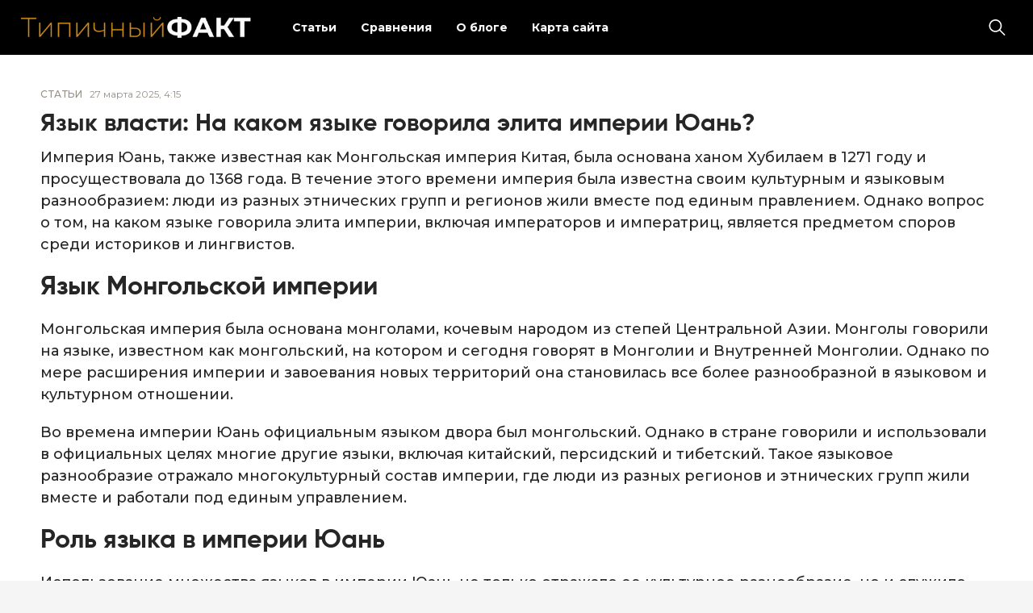

--- FILE ---
content_type: text/html; charset=UTF-8
request_url: https://t-fakt.ru/yazyk-vlasti-na-kakom-yazyke-govorila-elita-imperii-yuan/
body_size: 10620
content:
<!doctype html>
<html lang="ru-RU">
<head>
	<meta charset="UTF-8">
	<meta name="viewport" content="width=device-width, initial-scale=1">
	<link rel="profile" href="https://gmpg.org/xfn/11">

	<meta name='robots' content='index, follow, max-image-preview:large, max-snippet:-1, max-video-preview:-1' />
	<style>img:is([sizes="auto" i], [sizes^="auto," i]) { contain-intrinsic-size: 3000px 1500px }</style>
	
	<!-- This site is optimized with the Yoast SEO plugin v26.2 - https://yoast.com/wordpress/plugins/seo/ -->
	<title>Язык власти: На каком языке говорила элита империи Юань? - Только Факты!</title>
	<link rel="canonical" href="https://t-fakt.ru/yazyk-vlasti-na-kakom-yazyke-govorila-elita-imperii-yuan/" />
	<meta property="og:locale" content="ru_RU" />
	<meta property="og:type" content="article" />
	<meta property="og:title" content="Язык власти: На каком языке говорила элита империи Юань? - Только Факты!" />
	<meta property="og:description" content="Империя Юань, также известная как Монгольская империя Китая, была основана ханом Хубилаем в 1271 году и просуществовала до 1368 года. В течение этого времени империя была известна своим культурным и языковым разнообразием: люди из разных этнических групп и регионов жили вместе под единым правлением. Однако вопрос о том, на каком языке говорила элита империи, включая..." />
	<meta property="og:url" content="https://t-fakt.ru/yazyk-vlasti-na-kakom-yazyke-govorila-elita-imperii-yuan/" />
	<meta property="og:site_name" content="Только Факты!" />
	<meta property="article:published_time" content="2025-03-27T16:15:05+00:00" />
	<meta name="author" content="admin" />
	<meta name="twitter:card" content="summary_large_image" />
	<meta name="twitter:label1" content="Написано автором" />
	<meta name="twitter:data1" content="admin" />
	<script type="application/ld+json" class="yoast-schema-graph">{"@context":"https://schema.org","@graph":[{"@type":"Article","@id":"https://t-fakt.ru/yazyk-vlasti-na-kakom-yazyke-govorila-elita-imperii-yuan/#article","isPartOf":{"@id":"https://t-fakt.ru/yazyk-vlasti-na-kakom-yazyke-govorila-elita-imperii-yuan/"},"author":{"name":"admin","@id":"https://t-fakt.ru/#/schema/person/de5e5a242770e8261534ee22670cf2e3"},"headline":"Язык власти: На каком языке говорила элита империи Юань?","datePublished":"2025-03-27T16:15:05+00:00","mainEntityOfPage":{"@id":"https://t-fakt.ru/yazyk-vlasti-na-kakom-yazyke-govorila-elita-imperii-yuan/"},"wordCount":683,"commentCount":0,"publisher":{"@id":"https://t-fakt.ru/#organization"},"articleSection":["Статьи"],"inLanguage":"ru-RU","potentialAction":[{"@type":"CommentAction","name":"Comment","target":["https://t-fakt.ru/yazyk-vlasti-na-kakom-yazyke-govorila-elita-imperii-yuan/#respond"]}]},{"@type":"WebPage","@id":"https://t-fakt.ru/yazyk-vlasti-na-kakom-yazyke-govorila-elita-imperii-yuan/","url":"https://t-fakt.ru/yazyk-vlasti-na-kakom-yazyke-govorila-elita-imperii-yuan/","name":"Язык власти: На каком языке говорила элита империи Юань? - Только Факты!","isPartOf":{"@id":"https://t-fakt.ru/#website"},"datePublished":"2025-03-27T16:15:05+00:00","breadcrumb":{"@id":"https://t-fakt.ru/yazyk-vlasti-na-kakom-yazyke-govorila-elita-imperii-yuan/#breadcrumb"},"inLanguage":"ru-RU","potentialAction":[{"@type":"ReadAction","target":["https://t-fakt.ru/yazyk-vlasti-na-kakom-yazyke-govorila-elita-imperii-yuan/"]}]},{"@type":"BreadcrumbList","@id":"https://t-fakt.ru/yazyk-vlasti-na-kakom-yazyke-govorila-elita-imperii-yuan/#breadcrumb","itemListElement":[{"@type":"ListItem","position":1,"name":"Главная страница","item":"https://t-fakt.ru/"},{"@type":"ListItem","position":2,"name":"Статьи","item":"https://t-fakt.ru/articles/"},{"@type":"ListItem","position":3,"name":"Язык власти: На каком языке говорила элита империи Юань?"}]},{"@type":"WebSite","@id":"https://t-fakt.ru/#website","url":"https://t-fakt.ru/","name":"Только Факты!","description":"Интересные факты и истории со всего мира","publisher":{"@id":"https://t-fakt.ru/#organization"},"potentialAction":[{"@type":"SearchAction","target":{"@type":"EntryPoint","urlTemplate":"https://t-fakt.ru/?s={search_term_string}"},"query-input":{"@type":"PropertyValueSpecification","valueRequired":true,"valueName":"search_term_string"}}],"inLanguage":"ru-RU"},{"@type":"Organization","@id":"https://t-fakt.ru/#organization","name":"Только Факты!","url":"https://t-fakt.ru/","logo":{"@type":"ImageObject","inLanguage":"ru-RU","@id":"https://t-fakt.ru/#/schema/logo/image/","url":"https://t-fakt.ru/wp-content/uploads/2025/10/logo.png","contentUrl":"https://t-fakt.ru/wp-content/uploads/2025/10/logo.png","width":426,"height":39,"caption":"Только Факты!"},"image":{"@id":"https://t-fakt.ru/#/schema/logo/image/"}},{"@type":"Person","@id":"https://t-fakt.ru/#/schema/person/de5e5a242770e8261534ee22670cf2e3","name":"admin","image":{"@type":"ImageObject","inLanguage":"ru-RU","@id":"https://t-fakt.ru/#/schema/person/image/","url":"https://secure.gravatar.com/avatar/495cbfac01db489d955682f1d38202aced9d85872487b0c61846d563c15534c1?s=96&d=mm&r=g","contentUrl":"https://secure.gravatar.com/avatar/495cbfac01db489d955682f1d38202aced9d85872487b0c61846d563c15534c1?s=96&d=mm&r=g","caption":"admin"},"url":"https://t-fakt.ru/author/admin/"}]}</script>
	<!-- / Yoast SEO plugin. -->


<link rel="alternate" type="application/rss+xml" title="Только Факты! &raquo; Лента" href="https://t-fakt.ru/feed/" />
<link rel="alternate" type="application/rss+xml" title="Только Факты! &raquo; Лента комментариев" href="https://t-fakt.ru/comments/feed/" />
<link rel="alternate" type="application/rss+xml" title="Только Факты! &raquo; Лента комментариев к &laquo;Язык власти: На каком языке говорила элита империи Юань?&raquo;" href="https://t-fakt.ru/yazyk-vlasti-na-kakom-yazyke-govorila-elita-imperii-yuan/feed/" />
<script>
window._wpemojiSettings = {"baseUrl":"https:\/\/s.w.org\/images\/core\/emoji\/15.1.0\/72x72\/","ext":".png","svgUrl":"https:\/\/s.w.org\/images\/core\/emoji\/15.1.0\/svg\/","svgExt":".svg","source":{"concatemoji":"https:\/\/t-fakt.ru\/wp-includes\/js\/wp-emoji-release.min.js?ver=6.8.1"}};
/*! This file is auto-generated */
!function(i,n){var o,s,e;function c(e){try{var t={supportTests:e,timestamp:(new Date).valueOf()};sessionStorage.setItem(o,JSON.stringify(t))}catch(e){}}function p(e,t,n){e.clearRect(0,0,e.canvas.width,e.canvas.height),e.fillText(t,0,0);var t=new Uint32Array(e.getImageData(0,0,e.canvas.width,e.canvas.height).data),r=(e.clearRect(0,0,e.canvas.width,e.canvas.height),e.fillText(n,0,0),new Uint32Array(e.getImageData(0,0,e.canvas.width,e.canvas.height).data));return t.every(function(e,t){return e===r[t]})}function u(e,t,n){switch(t){case"flag":return n(e,"\ud83c\udff3\ufe0f\u200d\u26a7\ufe0f","\ud83c\udff3\ufe0f\u200b\u26a7\ufe0f")?!1:!n(e,"\ud83c\uddfa\ud83c\uddf3","\ud83c\uddfa\u200b\ud83c\uddf3")&&!n(e,"\ud83c\udff4\udb40\udc67\udb40\udc62\udb40\udc65\udb40\udc6e\udb40\udc67\udb40\udc7f","\ud83c\udff4\u200b\udb40\udc67\u200b\udb40\udc62\u200b\udb40\udc65\u200b\udb40\udc6e\u200b\udb40\udc67\u200b\udb40\udc7f");case"emoji":return!n(e,"\ud83d\udc26\u200d\ud83d\udd25","\ud83d\udc26\u200b\ud83d\udd25")}return!1}function f(e,t,n){var r="undefined"!=typeof WorkerGlobalScope&&self instanceof WorkerGlobalScope?new OffscreenCanvas(300,150):i.createElement("canvas"),a=r.getContext("2d",{willReadFrequently:!0}),o=(a.textBaseline="top",a.font="600 32px Arial",{});return e.forEach(function(e){o[e]=t(a,e,n)}),o}function t(e){var t=i.createElement("script");t.src=e,t.defer=!0,i.head.appendChild(t)}"undefined"!=typeof Promise&&(o="wpEmojiSettingsSupports",s=["flag","emoji"],n.supports={everything:!0,everythingExceptFlag:!0},e=new Promise(function(e){i.addEventListener("DOMContentLoaded",e,{once:!0})}),new Promise(function(t){var n=function(){try{var e=JSON.parse(sessionStorage.getItem(o));if("object"==typeof e&&"number"==typeof e.timestamp&&(new Date).valueOf()<e.timestamp+604800&&"object"==typeof e.supportTests)return e.supportTests}catch(e){}return null}();if(!n){if("undefined"!=typeof Worker&&"undefined"!=typeof OffscreenCanvas&&"undefined"!=typeof URL&&URL.createObjectURL&&"undefined"!=typeof Blob)try{var e="postMessage("+f.toString()+"("+[JSON.stringify(s),u.toString(),p.toString()].join(",")+"));",r=new Blob([e],{type:"text/javascript"}),a=new Worker(URL.createObjectURL(r),{name:"wpTestEmojiSupports"});return void(a.onmessage=function(e){c(n=e.data),a.terminate(),t(n)})}catch(e){}c(n=f(s,u,p))}t(n)}).then(function(e){for(var t in e)n.supports[t]=e[t],n.supports.everything=n.supports.everything&&n.supports[t],"flag"!==t&&(n.supports.everythingExceptFlag=n.supports.everythingExceptFlag&&n.supports[t]);n.supports.everythingExceptFlag=n.supports.everythingExceptFlag&&!n.supports.flag,n.DOMReady=!1,n.readyCallback=function(){n.DOMReady=!0}}).then(function(){return e}).then(function(){var e;n.supports.everything||(n.readyCallback(),(e=n.source||{}).concatemoji?t(e.concatemoji):e.wpemoji&&e.twemoji&&(t(e.twemoji),t(e.wpemoji)))}))}((window,document),window._wpemojiSettings);
</script>
<style id='wp-emoji-styles-inline-css'>

	img.wp-smiley, img.emoji {
		display: inline !important;
		border: none !important;
		box-shadow: none !important;
		height: 1em !important;
		width: 1em !important;
		margin: 0 0.07em !important;
		vertical-align: -0.1em !important;
		background: none !important;
		padding: 0 !important;
	}
</style>
<link rel='stylesheet' id='wp-block-library-css' href='https://t-fakt.ru/wp-includes/css/dist/block-library/style.min.css?ver=6.8.1' media='all' />
<style id='classic-theme-styles-inline-css'>
/*! This file is auto-generated */
.wp-block-button__link{color:#fff;background-color:#32373c;border-radius:9999px;box-shadow:none;text-decoration:none;padding:calc(.667em + 2px) calc(1.333em + 2px);font-size:1.125em}.wp-block-file__button{background:#32373c;color:#fff;text-decoration:none}
</style>
<style id='global-styles-inline-css'>
:root{--wp--preset--aspect-ratio--square: 1;--wp--preset--aspect-ratio--4-3: 4/3;--wp--preset--aspect-ratio--3-4: 3/4;--wp--preset--aspect-ratio--3-2: 3/2;--wp--preset--aspect-ratio--2-3: 2/3;--wp--preset--aspect-ratio--16-9: 16/9;--wp--preset--aspect-ratio--9-16: 9/16;--wp--preset--color--black: #000000;--wp--preset--color--cyan-bluish-gray: #abb8c3;--wp--preset--color--white: #ffffff;--wp--preset--color--pale-pink: #f78da7;--wp--preset--color--vivid-red: #cf2e2e;--wp--preset--color--luminous-vivid-orange: #ff6900;--wp--preset--color--luminous-vivid-amber: #fcb900;--wp--preset--color--light-green-cyan: #7bdcb5;--wp--preset--color--vivid-green-cyan: #00d084;--wp--preset--color--pale-cyan-blue: #8ed1fc;--wp--preset--color--vivid-cyan-blue: #0693e3;--wp--preset--color--vivid-purple: #9b51e0;--wp--preset--gradient--vivid-cyan-blue-to-vivid-purple: linear-gradient(135deg,rgba(6,147,227,1) 0%,rgb(155,81,224) 100%);--wp--preset--gradient--light-green-cyan-to-vivid-green-cyan: linear-gradient(135deg,rgb(122,220,180) 0%,rgb(0,208,130) 100%);--wp--preset--gradient--luminous-vivid-amber-to-luminous-vivid-orange: linear-gradient(135deg,rgba(252,185,0,1) 0%,rgba(255,105,0,1) 100%);--wp--preset--gradient--luminous-vivid-orange-to-vivid-red: linear-gradient(135deg,rgba(255,105,0,1) 0%,rgb(207,46,46) 100%);--wp--preset--gradient--very-light-gray-to-cyan-bluish-gray: linear-gradient(135deg,rgb(238,238,238) 0%,rgb(169,184,195) 100%);--wp--preset--gradient--cool-to-warm-spectrum: linear-gradient(135deg,rgb(74,234,220) 0%,rgb(151,120,209) 20%,rgb(207,42,186) 40%,rgb(238,44,130) 60%,rgb(251,105,98) 80%,rgb(254,248,76) 100%);--wp--preset--gradient--blush-light-purple: linear-gradient(135deg,rgb(255,206,236) 0%,rgb(152,150,240) 100%);--wp--preset--gradient--blush-bordeaux: linear-gradient(135deg,rgb(254,205,165) 0%,rgb(254,45,45) 50%,rgb(107,0,62) 100%);--wp--preset--gradient--luminous-dusk: linear-gradient(135deg,rgb(255,203,112) 0%,rgb(199,81,192) 50%,rgb(65,88,208) 100%);--wp--preset--gradient--pale-ocean: linear-gradient(135deg,rgb(255,245,203) 0%,rgb(182,227,212) 50%,rgb(51,167,181) 100%);--wp--preset--gradient--electric-grass: linear-gradient(135deg,rgb(202,248,128) 0%,rgb(113,206,126) 100%);--wp--preset--gradient--midnight: linear-gradient(135deg,rgb(2,3,129) 0%,rgb(40,116,252) 100%);--wp--preset--font-size--small: 13px;--wp--preset--font-size--medium: 20px;--wp--preset--font-size--large: 36px;--wp--preset--font-size--x-large: 42px;--wp--preset--spacing--20: 0.44rem;--wp--preset--spacing--30: 0.67rem;--wp--preset--spacing--40: 1rem;--wp--preset--spacing--50: 1.5rem;--wp--preset--spacing--60: 2.25rem;--wp--preset--spacing--70: 3.38rem;--wp--preset--spacing--80: 5.06rem;--wp--preset--shadow--natural: 6px 6px 9px rgba(0, 0, 0, 0.2);--wp--preset--shadow--deep: 12px 12px 50px rgba(0, 0, 0, 0.4);--wp--preset--shadow--sharp: 6px 6px 0px rgba(0, 0, 0, 0.2);--wp--preset--shadow--outlined: 6px 6px 0px -3px rgba(255, 255, 255, 1), 6px 6px rgba(0, 0, 0, 1);--wp--preset--shadow--crisp: 6px 6px 0px rgba(0, 0, 0, 1);}:where(.is-layout-flex){gap: 0.5em;}:where(.is-layout-grid){gap: 0.5em;}body .is-layout-flex{display: flex;}.is-layout-flex{flex-wrap: wrap;align-items: center;}.is-layout-flex > :is(*, div){margin: 0;}body .is-layout-grid{display: grid;}.is-layout-grid > :is(*, div){margin: 0;}:where(.wp-block-columns.is-layout-flex){gap: 2em;}:where(.wp-block-columns.is-layout-grid){gap: 2em;}:where(.wp-block-post-template.is-layout-flex){gap: 1.25em;}:where(.wp-block-post-template.is-layout-grid){gap: 1.25em;}.has-black-color{color: var(--wp--preset--color--black) !important;}.has-cyan-bluish-gray-color{color: var(--wp--preset--color--cyan-bluish-gray) !important;}.has-white-color{color: var(--wp--preset--color--white) !important;}.has-pale-pink-color{color: var(--wp--preset--color--pale-pink) !important;}.has-vivid-red-color{color: var(--wp--preset--color--vivid-red) !important;}.has-luminous-vivid-orange-color{color: var(--wp--preset--color--luminous-vivid-orange) !important;}.has-luminous-vivid-amber-color{color: var(--wp--preset--color--luminous-vivid-amber) !important;}.has-light-green-cyan-color{color: var(--wp--preset--color--light-green-cyan) !important;}.has-vivid-green-cyan-color{color: var(--wp--preset--color--vivid-green-cyan) !important;}.has-pale-cyan-blue-color{color: var(--wp--preset--color--pale-cyan-blue) !important;}.has-vivid-cyan-blue-color{color: var(--wp--preset--color--vivid-cyan-blue) !important;}.has-vivid-purple-color{color: var(--wp--preset--color--vivid-purple) !important;}.has-black-background-color{background-color: var(--wp--preset--color--black) !important;}.has-cyan-bluish-gray-background-color{background-color: var(--wp--preset--color--cyan-bluish-gray) !important;}.has-white-background-color{background-color: var(--wp--preset--color--white) !important;}.has-pale-pink-background-color{background-color: var(--wp--preset--color--pale-pink) !important;}.has-vivid-red-background-color{background-color: var(--wp--preset--color--vivid-red) !important;}.has-luminous-vivid-orange-background-color{background-color: var(--wp--preset--color--luminous-vivid-orange) !important;}.has-luminous-vivid-amber-background-color{background-color: var(--wp--preset--color--luminous-vivid-amber) !important;}.has-light-green-cyan-background-color{background-color: var(--wp--preset--color--light-green-cyan) !important;}.has-vivid-green-cyan-background-color{background-color: var(--wp--preset--color--vivid-green-cyan) !important;}.has-pale-cyan-blue-background-color{background-color: var(--wp--preset--color--pale-cyan-blue) !important;}.has-vivid-cyan-blue-background-color{background-color: var(--wp--preset--color--vivid-cyan-blue) !important;}.has-vivid-purple-background-color{background-color: var(--wp--preset--color--vivid-purple) !important;}.has-black-border-color{border-color: var(--wp--preset--color--black) !important;}.has-cyan-bluish-gray-border-color{border-color: var(--wp--preset--color--cyan-bluish-gray) !important;}.has-white-border-color{border-color: var(--wp--preset--color--white) !important;}.has-pale-pink-border-color{border-color: var(--wp--preset--color--pale-pink) !important;}.has-vivid-red-border-color{border-color: var(--wp--preset--color--vivid-red) !important;}.has-luminous-vivid-orange-border-color{border-color: var(--wp--preset--color--luminous-vivid-orange) !important;}.has-luminous-vivid-amber-border-color{border-color: var(--wp--preset--color--luminous-vivid-amber) !important;}.has-light-green-cyan-border-color{border-color: var(--wp--preset--color--light-green-cyan) !important;}.has-vivid-green-cyan-border-color{border-color: var(--wp--preset--color--vivid-green-cyan) !important;}.has-pale-cyan-blue-border-color{border-color: var(--wp--preset--color--pale-cyan-blue) !important;}.has-vivid-cyan-blue-border-color{border-color: var(--wp--preset--color--vivid-cyan-blue) !important;}.has-vivid-purple-border-color{border-color: var(--wp--preset--color--vivid-purple) !important;}.has-vivid-cyan-blue-to-vivid-purple-gradient-background{background: var(--wp--preset--gradient--vivid-cyan-blue-to-vivid-purple) !important;}.has-light-green-cyan-to-vivid-green-cyan-gradient-background{background: var(--wp--preset--gradient--light-green-cyan-to-vivid-green-cyan) !important;}.has-luminous-vivid-amber-to-luminous-vivid-orange-gradient-background{background: var(--wp--preset--gradient--luminous-vivid-amber-to-luminous-vivid-orange) !important;}.has-luminous-vivid-orange-to-vivid-red-gradient-background{background: var(--wp--preset--gradient--luminous-vivid-orange-to-vivid-red) !important;}.has-very-light-gray-to-cyan-bluish-gray-gradient-background{background: var(--wp--preset--gradient--very-light-gray-to-cyan-bluish-gray) !important;}.has-cool-to-warm-spectrum-gradient-background{background: var(--wp--preset--gradient--cool-to-warm-spectrum) !important;}.has-blush-light-purple-gradient-background{background: var(--wp--preset--gradient--blush-light-purple) !important;}.has-blush-bordeaux-gradient-background{background: var(--wp--preset--gradient--blush-bordeaux) !important;}.has-luminous-dusk-gradient-background{background: var(--wp--preset--gradient--luminous-dusk) !important;}.has-pale-ocean-gradient-background{background: var(--wp--preset--gradient--pale-ocean) !important;}.has-electric-grass-gradient-background{background: var(--wp--preset--gradient--electric-grass) !important;}.has-midnight-gradient-background{background: var(--wp--preset--gradient--midnight) !important;}.has-small-font-size{font-size: var(--wp--preset--font-size--small) !important;}.has-medium-font-size{font-size: var(--wp--preset--font-size--medium) !important;}.has-large-font-size{font-size: var(--wp--preset--font-size--large) !important;}.has-x-large-font-size{font-size: var(--wp--preset--font-size--x-large) !important;}
:where(.wp-block-post-template.is-layout-flex){gap: 1.25em;}:where(.wp-block-post-template.is-layout-grid){gap: 1.25em;}
:where(.wp-block-columns.is-layout-flex){gap: 2em;}:where(.wp-block-columns.is-layout-grid){gap: 2em;}
:root :where(.wp-block-pullquote){font-size: 1.5em;line-height: 1.6;}
</style>
<link rel='stylesheet' id='fact_theme-style-css' href='https://t-fakt.ru/wp-content/themes/fact_theme/style.css?ver=1.0.0' media='all' />
<link rel='stylesheet' id='boo-grid-4.6-css' href='https://t-fakt.ru/wp-content/themes/fact_theme/bootstrap-grid.css?ver=1.0.0' media='all' />
<link rel='stylesheet' id='fancybox-css-css' href='https://t-fakt.ru/wp-content/themes/fact_theme/js/jquery.fancybox.min.css?ver=1.0.0' media='all' />
<script src="https://t-fakt.ru/wp-includes/js/jquery/jquery.min.js?ver=3.7.1" id="jquery-core-js"></script>
<script src="https://t-fakt.ru/wp-includes/js/jquery/jquery-migrate.min.js?ver=3.4.1" id="jquery-migrate-js"></script>
<link rel="https://api.w.org/" href="https://t-fakt.ru/wp-json/" /><link rel="alternate" title="JSON" type="application/json" href="https://t-fakt.ru/wp-json/wp/v2/posts/21921" /><link rel="EditURI" type="application/rsd+xml" title="RSD" href="https://t-fakt.ru/xmlrpc.php?rsd" />
<meta name="generator" content="WordPress 6.8.1" />
<link rel='shortlink' href='https://t-fakt.ru/?p=21921' />
<link rel="alternate" title="oEmbed (JSON)" type="application/json+oembed" href="https://t-fakt.ru/wp-json/oembed/1.0/embed?url=https%3A%2F%2Ft-fakt.ru%2Fyazyk-vlasti-na-kakom-yazyke-govorila-elita-imperii-yuan%2F" />
<link rel="alternate" title="oEmbed (XML)" type="text/xml+oembed" href="https://t-fakt.ru/wp-json/oembed/1.0/embed?url=https%3A%2F%2Ft-fakt.ru%2Fyazyk-vlasti-na-kakom-yazyke-govorila-elita-imperii-yuan%2F&#038;format=xml" />
<link rel="pingback" href="https://t-fakt.ru/xmlrpc.php"></head>

<body class="wp-singular post-template-default single single-post postid-21921 single-format-standard wp-custom-logo wp-embed-responsive wp-theme-fact_theme"> 

	
<div id="page" class="site">

<header class="site-header compensate-for-scrollbar d-flex flex-column">
	<div class="container-fluid px-sm-4 px-3 relative">
		<div class=" d-flex align-items-center justify-content-between">
			<div class="d-flex align-items-center align-items-center">
				<div class="site-branding mr-sm-4 mr-2">
					<a href="https://t-fakt.ru/" class="custom-logo-link" rel="home"><img width="426" height="39" src="https://t-fakt.ru/wp-content/uploads/2025/10/logo.png" class="custom-logo" alt="Только Факты!" decoding="async" /></a>				</div>
			</div>
			
			<div class="d-flex align-items-center flex-grow-1">
				<div class="mr-auto">
					<nav class="nav-menu mx-lg-4 my-1">
						<ul id="menu-1" class="d-lg-flex flex-wrap"><li id="menu-item-15228" class="menu-item menu-item-type-taxonomy menu-item-object-category current-post-ancestor current-menu-parent current-post-parent menu-item-15228"><a href="https://t-fakt.ru/articles/">Статьи</a></li>
<li id="menu-item-37576" class="menu-item menu-item-type-taxonomy menu-item-object-category menu-item-37576"><a href="https://t-fakt.ru/raznica/">Сравнения</a></li>
<li id="menu-item-37574" class="menu-item menu-item-type-post_type menu-item-object-page menu-item-37574"><a href="https://t-fakt.ru/about-t-fakt/">О блоге</a></li>
<li id="menu-item-15183" class="menu-item menu-item-type-post_type menu-item-object-page menu-item-15183"><a href="https://t-fakt.ru/karta-sajta/">Карта сайта</a></li>
</ul>					</nav>
				</div>
				<div class="d-lg-none d-block pr-3">
					<div class="burger"><span></span></div>
				</div>
				<div class="search_column">
					<div class="d-flex justify-content-end wrap_search h-100">
    <div class="search_panel">
        <form role="search" method="get" id="searchform" class="searchform d-flex" action="https://t-fakt.ru/">
            <input type="text" value="" name="s" id="s" placeholder="Поиск новостей" required/>
            <label for="searchsubmit" class="s-submit d-flex align-items-center">
                <svg xmlns="http://www.w3.org/2000/svg" width="22" height="22" viewBox="0 0 22 22" fill="none"><g clip-path="url(#clip0_14_506)"><path d="M7.64839 0.064455C5.74057 0.30508 3.93589 1.19453 2.56518 2.56524C-0.0301296 5.15625 -0.726223 9.08789 0.820652 12.3664C2.09682 15.0777 4.64917 16.9512 7.57534 17.3379C9.74956 17.6215 11.971 17.0629 13.7499 15.7867C13.9605 15.6363 14.1496 15.5117 14.1667 15.5117C14.1839 15.5117 15.6234 16.934 17.3593 18.6656C20.6894 21.9957 20.6937 21.9957 21.0761 22C21.2652 22 21.639 21.8453 21.7507 21.7164C21.8753 21.5746 22 21.2566 22 21.0762C22 20.6938 21.9957 20.6895 18.6656 17.3594C16.9339 15.6234 15.5117 14.1883 15.5117 14.1711C15.5117 14.1539 15.6363 13.9648 15.791 13.7457C16.8566 12.2375 17.398 10.5574 17.4023 8.73555C17.4023 6.38086 16.4999 4.20234 14.8371 2.54805C13.5222 1.2418 11.9066 0.4168 10.0546 0.107424C9.47026 0.00859642 8.25854 -0.012888 7.64839 0.064455ZM9.71089 1.91211C11.6703 2.23008 13.3417 3.28711 14.4031 4.88555C15.1937 6.07578 15.5589 7.26602 15.5632 8.67969C15.5632 9.36289 15.516 9.77539 15.3613 10.3984C14.7554 12.8176 12.8175 14.7555 10.3984 15.3613C9.77534 15.516 9.36284 15.5633 8.67964 15.5633C7.26596 15.559 6.07573 15.1938 4.8855 14.4031C2.99057 13.1441 1.8476 11.0086 1.8476 8.70977C1.8476 7.5582 2.08393 6.58711 2.62104 5.54727C3.48901 3.86719 5.03589 2.6168 6.89643 2.07969C7.68276 1.85625 8.89878 1.78321 9.71089 1.91211Z" /></g><defs><clipPath id="clip0_14_506"><rect width="22" height="22"/></clipPath></defs></svg>
                <input type="submit" class="searchsubmit" id="searchsubmit" value="" />
            </label>
        </form>
    </div>
    <div class="s-icon d-flex align-items-center mr-2">
        <svg class="loop-icon" xmlns="http://www.w3.org/2000/svg" width="22" height="22" viewBox="0 0 22 22" fill="none"><g clip-path="url(#clip0_14_506)"><path d="M7.64839 0.064455C5.74057 0.30508 3.93589 1.19453 2.56518 2.56524C-0.0301296 5.15625 -0.726223 9.08789 0.820652 12.3664C2.09682 15.0777 4.64917 16.9512 7.57534 17.3379C9.74956 17.6215 11.971 17.0629 13.7499 15.7867C13.9605 15.6363 14.1496 15.5117 14.1667 15.5117C14.1839 15.5117 15.6234 16.934 17.3593 18.6656C20.6894 21.9957 20.6937 21.9957 21.0761 22C21.2652 22 21.639 21.8453 21.7507 21.7164C21.8753 21.5746 22 21.2566 22 21.0762C22 20.6938 21.9957 20.6895 18.6656 17.3594C16.9339 15.6234 15.5117 14.1883 15.5117 14.1711C15.5117 14.1539 15.6363 13.9648 15.791 13.7457C16.8566 12.2375 17.398 10.5574 17.4023 8.73555C17.4023 6.38086 16.4999 4.20234 14.8371 2.54805C13.5222 1.2418 11.9066 0.4168 10.0546 0.107424C9.47026 0.00859642 8.25854 -0.012888 7.64839 0.064455ZM9.71089 1.91211C11.6703 2.23008 13.3417 3.28711 14.4031 4.88555C15.1937 6.07578 15.5589 7.26602 15.5632 8.67969C15.5632 9.36289 15.516 9.77539 15.3613 10.3984C14.7554 12.8176 12.8175 14.7555 10.3984 15.3613C9.77534 15.516 9.36284 15.5633 8.67964 15.5633C7.26596 15.559 6.07573 15.1938 4.8855 14.4031C2.99057 13.1441 1.8476 11.0086 1.8476 8.70977C1.8476 7.5582 2.08393 6.58711 2.62104 5.54727C3.48901 3.86719 5.03589 2.6168 6.89643 2.07969C7.68276 1.85625 8.89878 1.78321 9.71089 1.91211Z" /></g><defs><clipPath id="clip0_14_506"><rect width="22" height="22"/></clipPath></defs></svg>
        <svg data-win="gl0ry_to_ukra1ne" class="loop-icon_close" width="20" height="19" viewBox="0 0 20 19" fill="none" xmlns="http://www.w3.org/2000/svg"><path fill-rule="evenodd" clip-rule="evenodd" d="M2.73529 0.79769C2.33837 0.400768 1.69483 0.400768 1.29791 0.797691C0.900988 1.19461 0.900988 1.83815 1.29791 2.23507L8.56286 9.50002L1.29796 16.7649C0.90104 17.1618 0.90104 17.8054 1.29796 18.2023C1.69488 18.5992 2.33842 18.5992 2.73534 18.2023L10.0002 10.9374L17.2651 18.2023C17.6621 18.5992 18.3056 18.5992 18.7025 18.2023C19.0994 17.8054 19.0994 17.1618 18.7025 16.7649L11.4376 9.50002L18.7026 2.23507C19.0995 1.83815 19.0995 1.19461 18.7026 0.797691C18.3057 0.400768 17.6621 0.400768 17.2652 0.79769L10.0002 8.06264L2.73529 0.79769Z"/></svg>
    </div>
</div>				</div>
			</div>
		</div>
	</div>
</header>

<main>
	<section class="py-0">
		<div class="container">
			<div class="single-content">
				<div class="d-flex align-items-center mb-3">
					<div class="mr-2"><a class="cat-name" href="https://t-fakt.ru/articles/">Статьи</a></div>
					<div class="single-date">27 марта 2025, 4:15</div>
				</div>
				<h1>Язык власти: На каком языке говорила элита империи Юань?</h1>									
<p>Империя Юань, также известная как Монгольская империя Китая, была основана ханом Хубилаем в 1271 году и просуществовала до 1368 года. В течение этого времени империя была известна своим культурным и языковым разнообразием: люди из разных этнических групп и регионов жили вместе под единым правлением. Однако вопрос о том, на каком языке говорила элита империи, включая императоров и императриц, является предметом споров среди историков и лингвистов.</p>
<h2>Язык Монгольской империи<br /> </h2>
<p>Монгольская империя была основана монголами, кочевым народом из степей Центральной Азии. Монголы говорили на языке, известном как монгольский, на котором и сегодня говорят в Монголии и Внутренней Монголии. Однако по мере расширения империи и завоевания новых территорий она становилась все более разнообразной в языковом и культурном отношении.</p>
<p>Во времена империи Юань официальным языком двора был монгольский. Однако в стране говорили и использовали в официальных целях многие другие языки, включая китайский, персидский и тибетский. Такое языковое разнообразие отражало многокультурный состав империи, где люди из разных регионов и этнических групп жили вместе и работали под единым управлением.</p>
<h2>Роль языка в империи Юань<br /> </h2>
<p>Использование множества языков в империи Юань не только отражало ее культурное разнообразие, но и служило важным политическим и практическим целям. Монгольские правители использовали язык как средство общения и контроля, причем разные языки использовались для разных целей и аудиторий.</p>
<p>Например, монгольский язык использовался для официальных документов и общения при дворе, китайский — для общения с китайским населением, а персидский — для общения с чиновниками на Ближнем Востоке. Это позволяло империи сохранять контроль и эффективно общаться со своими разнообразными подданными.</p>
<h2>Языковые навыки элиты<br /> </h2>
<p>Вопрос о том, на каком языке говорила элита империи Юань, включая императоров и императриц, является предметом споров среди историков. Хотя известно, что официальным языком двора был монгольский, неясно, насколько элита владела другими языками.</p>
<p>Некоторые историки предполагают, что элита, скорее всего, была многоязычной, а свободное владение несколькими языками было признаком статуса и престижа. Другие утверждают, что элита могла полагаться на переводчиков для общения на других языках, кроме своего собственного.</p>
<h2>Наследие языка в империи Юань<br /> </h2>
<p>Языковое разнообразие империи Юань оказало значительное влияние на развитие языков и культур в регионе. Использование в империи нескольких языков в официальных целях способствовало распространению этих языков и связанных с ними культур.</p>
<p>Например, использование китайского языка в официальных целях способствовало распространению этого языка и его письменности по всей империи, что способствовало его дальнейшему использованию в качестве письменного и разговорного языка в современном Китае. Аналогичным образом, использование персидского языка способствовало распространению этого языка и его культуры на Ближнем Востоке.</p>
<p>Наследие языкового разнообразия империи Юань можно увидеть и сегодня в культурном и языковом разнообразии регионов, которые когда-то были частью империи. Это наследие служит напоминанием о силе и влиянии языка в формировании истории и культуры.</p>
<h2>Заключение<br /> </h2>
<p>Вопрос о том, на каком языке говорила элита империи Юань, является сложным и многогранным. Хотя официальным языком двора был монгольский, многие другие языки также использовались в официальных целях, отражая культурное и языковое разнообразие империи.<br /> Использование нескольких языков играло важную роль в функционировании империи, способствуя общению и контролю между ее разнообразными подданными. Наследие этого языкового разнообразия можно увидеть и сегодня в культурном и языковом разнообразии регионов, которые когда-то были частью империи.</p>
<h2>Вопросы и ответы</h2>
<h3>  Какой язык был официальным языком империи Юань?</h3>
<p>Официальным языком империи Юань был монгольский.</p>
<h3>Говорили ли в империи Юань на других языках, кроме монгольского?</h3>
<p>Да, в империи Юань говорили и использовали в официальных целях многие другие языки, включая китайский, персидский и тибетский.</p>
<h3>Было ли владение языком признаком статуса и престижа среди элиты империи Юань?</h3>
<p>Да, вполне вероятно, что свободное владение несколькими языками считалось признаком статуса и престижа среди элиты империи Юань.</p>
<h3>Как использование нескольких языков в империи Юань повлияло на развитие языков и культур в регионе?</h3>
<p>Использование нескольких языков в официальных целях способствовало распространению этих языков и связанных с ними культур. Например, использование китайского языка в официальных целях способствовало распространению этого языка и его письменности по всей империи, что способствовало его дальнейшему использованию в качестве письменного и разговорного языка в современном Китае.</p>
<h3>Каково наследие языкового разнообразия империи Юань?</h3>
<p>Наследие языкового разнообразия империи Юань можно увидеть и сегодня в культурном и языковом разнообразии регионов, которые когда-то были частью империи. Это наследие служит напоминанием о силе и влиянии языка на формирование истории и культуры.</p>
							</div>
			<div class="other-title">Поделиться новостью</div>
			<script src="https://yastatic.net/share2/share.js"></script>
			<div class="ya-share2 mb-3" data-curtain data-size="l" data-services="vkontakte,odnoklassniki,telegram,twitter,viber,whatsapp"></div>
		</div>
	</section>
	
	<section class="pt-4">
		<div class="container">
	        
	        	        	<div class="other-title">Другие новости</div>
	        	<div class="row my-n2">
		            		            	<div class="col-lg-3 col-sm-6 my-2">
			    			<div class="news-item">
    <a href="https://t-fakt.ru/istoricheskie-korni-flaga-igil-razgadka-simvoliki-skryvayushhejsya-za-chernym-shtandartom/" class="d-flex flex-column">
        <div class="thumbnail_news">
                            <img src="https://t-fakt.ru/wp-content/themes/fact_theme/img/no-img.jpg" class="no-img">
                    </div>
    </a>
    <div class="title_news-wrap">
        
        <a href="https://t-fakt.ru/istoricheskie-korni-flaga-igil-razgadka-simvoliki-skryvayushhejsya-za-chernym-shtandartom/" class="d-block">
            <div class="title_news">
                Исторические корни флага ИГИЛ: Разгадка символики, скрывающейся за черным штандартом            </div>
        </a>
        <div class="mt-2"><a class="cat-name" href="https://t-fakt.ru/articles/">Статьи</a></div>
    </div>
   
    
</div>						</div>          	
		            		            	<div class="col-lg-3 col-sm-6 my-2">
			    			<div class="news-item">
    <a href="https://t-fakt.ru/desiat-luchshikh-spin-offov-v-istorii-televideniia/" class="d-flex flex-column">
        <div class="thumbnail_news">
                            <img src="https://t-fakt.ru/wp-content/themes/fact_theme/img/no-img.jpg" class="no-img">
                    </div>
    </a>
    <div class="title_news-wrap">
        
        <a href="https://t-fakt.ru/desiat-luchshikh-spin-offov-v-istorii-televideniia/" class="d-block">
            <div class="title_news">
                Десять лучших спин-оффов в истории телевидения            </div>
        </a>
        <div class="mt-2"><a class="cat-name" href="https://t-fakt.ru/articles/">Статьи</a></div>
    </div>
   
    
</div>						</div>          	
		            		            	<div class="col-lg-3 col-sm-6 my-2">
			    			<div class="news-item">
    <a href="https://t-fakt.ru/migracziya-protomalagasijskih-predkov-s-yuzhnogo-borneo-na-madagaskar/" class="d-flex flex-column">
        <div class="thumbnail_news">
                            <img src="https://t-fakt.ru/wp-content/themes/fact_theme/img/no-img.jpg" class="no-img">
                    </div>
    </a>
    <div class="title_news-wrap">
        
        <a href="https://t-fakt.ru/migracziya-protomalagasijskih-predkov-s-yuzhnogo-borneo-na-madagaskar/" class="d-block">
            <div class="title_news">
                Миграция протомалагасийских предков с Южного Борнео на Мадагаскар            </div>
        </a>
        <div class="mt-2"><a class="cat-name" href="https://t-fakt.ru/articles/">Статьи</a></div>
    </div>
   
    
</div>						</div>          	
		            		            	<div class="col-lg-3 col-sm-6 my-2">
			    			<div class="news-item">
    <a href="https://t-fakt.ru/vliyanie-matcha-fisher-spasskij-1972-goda-na-amerikano-sovetskie-otnosheniya/" class="d-flex flex-column">
        <div class="thumbnail_news">
                            <img src="https://t-fakt.ru/wp-content/themes/fact_theme/img/no-img.jpg" class="no-img">
                    </div>
    </a>
    <div class="title_news-wrap">
        
        <a href="https://t-fakt.ru/vliyanie-matcha-fisher-spasskij-1972-goda-na-amerikano-sovetskie-otnosheniya/" class="d-block">
            <div class="title_news">
                Влияние матча Фишер — Спасский 1972 года на американо-советские отношения            </div>
        </a>
        <div class="mt-2"><a class="cat-name" href="https://t-fakt.ru/articles/">Статьи</a></div>
    </div>
   
    
</div>						</div>          	
		            	            </div>
	            	        	    </div>
    </section>
</main>


	<footer class="site-footer">
		<div class="container">		
			<div class="row align-items-center">		
				
				<div class="col-lg-4">

						<div class="site-branding mr-2 my-2">
															<a href="https://t-fakt.ru/" class="custom-logo-link" rel="home"><img width="426" height="39" src="https://t-fakt.ru/wp-content/uploads/2025/10/logo.png" class="custom-logo" alt="Только Факты!" decoding="async" /></a>													</div>
						<div class="my-2">
							<p class="m-0">© 2026.  t-fakt.ru Все права защищены</p>
						</div>	
				</div>
				<div class="col-lg-8">
					<nav class="my-3">
						<div class="menu-footer-container"><ul id="menu-footer" class="footer_menu d-flex flex-wrap justify-content-lg-end justify-content-center"><li id="menu-item-37614" class="menu-item menu-item-type-post_type menu-item-object-page menu-item-37614"><a href="https://t-fakt.ru/contacts/">Контакты</a></li>
<li id="menu-item-37615" class="menu-item menu-item-type-post_type menu-item-object-page menu-item-37615"><a href="https://t-fakt.ru/karta-sajta/">Карта сайта</a></li>
</ul></div>					</nav>
				</div>
			</div>
		</div>
	</footer>



</div>

<script type="speculationrules">
{"prefetch":[{"source":"document","where":{"and":[{"href_matches":"\/*"},{"not":{"href_matches":["\/wp-*.php","\/wp-admin\/*","\/wp-content\/uploads\/*","\/wp-content\/*","\/wp-content\/plugins\/*","\/wp-content\/themes\/fact_theme\/*","\/*\\?(.+)"]}},{"not":{"selector_matches":"a[rel~=\"nofollow\"]"}},{"not":{"selector_matches":".no-prefetch, .no-prefetch a"}}]},"eagerness":"conservative"}]}
</script>
<script src="https://t-fakt.ru/wp-content/themes/fact_theme/js/jquery.fancybox.min.js?ver=1.0.0" id="fancybox-js-js"></script>
<script src="https://t-fakt.ru/wp-content/themes/fact_theme/js/ajax_loadmore.js?ver=1.0.0" id="ajax_loadmore-js-js"></script>
<script src="https://t-fakt.ru/wp-content/themes/fact_theme/js/custom.js?ver=1.0.0" id="custom-js-js"></script>
<script src="https://t-fakt.ru/wp-includes/js/comment-reply.min.js?ver=6.8.1" id="comment-reply-js" async data-wp-strategy="async"></script>

</body>
</html>
